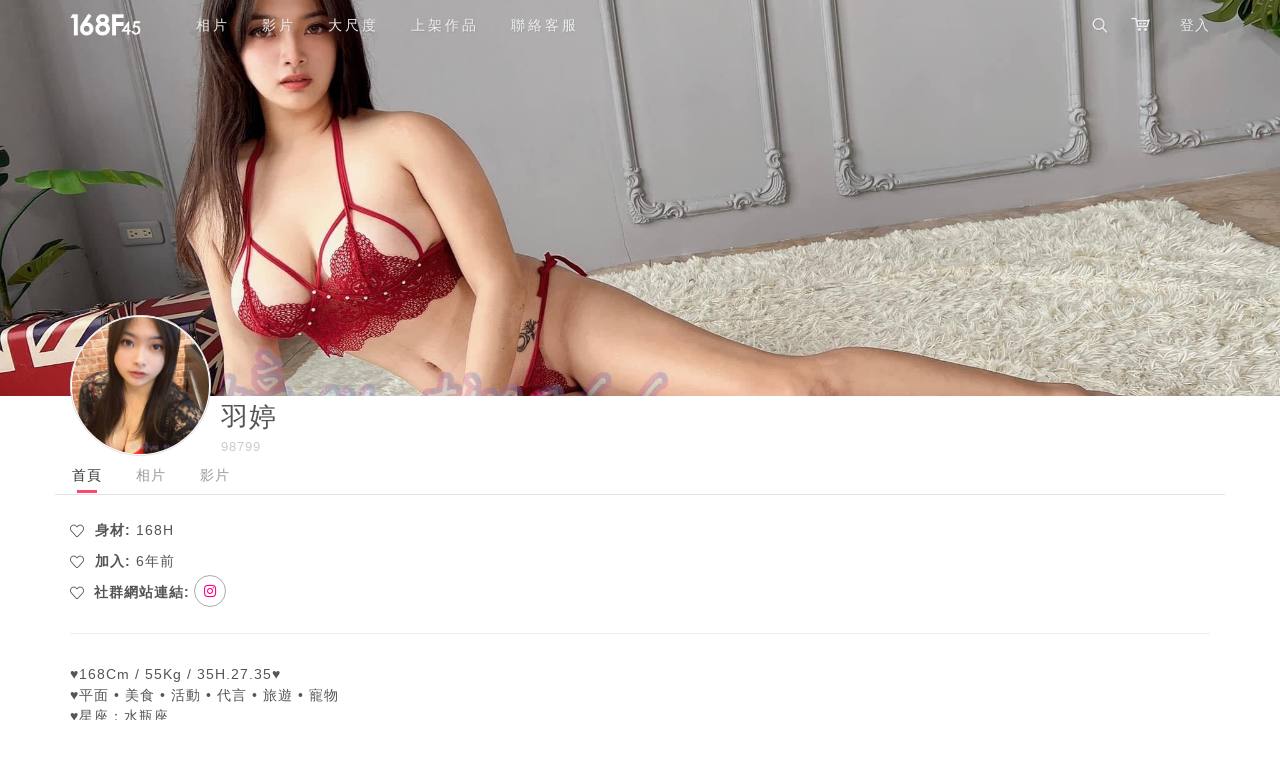

--- FILE ---
content_type: text/html; charset=UTF-8
request_url: https://168f45.com/a/98799
body_size: 5886
content:
<!DOCTYPE html>
<html dir="ltr" lang="zh-tw">

<head>
	<!-- Global site tag (gtag.js) - Google Analytics -->
<script async src="https://www.googletagmanager.com/gtag/js?id=UA-66179783-4"></script>
<script>
  window.dataLayer = window.dataLayer || [];
  function gtag(){dataLayer.push(arguments);}
  gtag('js', new Date());

  gtag('config', 'UA-66179783-4');
</script>
<!-- End Google Analytics -->


<!-- Google AdSense -->
<script async src="https://pagead2.googlesyndication.com/pagead/js/adsbygoogle.js"></script>
<script>
  (adsbygoogle = window.adsbygoogle || []).push({
    google_ad_client: "ca-pub-8874068214153055",
    enable_page_level_ads: true
  });
</script>
<!-- End Google AdSense -->	
			
	<meta property="fb:app_id" content="798750080505263" />
	<meta property="og:url"           content="https://168f45.com/a/98799" />
  	<meta property="og:type"          content="website" />
  	<meta property="og:title"         content="羽婷" />
  	<meta property="og:description"   content="♥168Cm / 55Kg / 35H.27.35♥
♥平面 • 美食 • 活動 • 代言 • 旅遊 • 寵物
♥星座：水瓶座
♥工作請私訊IG唷♥" />
  	<meta property="og:image"         content="https://168f45.sgp1.cdn.digitaloceanspaces.com/user/230709/98799_cover_64aa646a09581.jpeg" />
  	<meta property="og:image:secure_url" content="https://168f45.sgp1.cdn.digitaloceanspaces.com/user/230709/98799_cover_64aa646a09581.jpeg" />	
		<meta http-equiv="content-type" content="text/html; charset=utf-8" />
	
	
	<meta name="description" content="168F45線上寫真 是讓模特兒、網美、直播主、藝人上傳照片、影片作品給粉絲支持購買。作品包含寫真書、私密照片或影片、舞蹈表演、歌唱表演、影音日記等任何粉絲有興趣的影像視頻。">
	
	
	<!-- CSRF Token -->
  	<meta name="csrf-token" content="lp4rpYrCxHfPwdoakfRK8vUdxk7SE44Km59HoCzD">
  	
  	<link rel="shortcut icon" href="/168f_favicon.png?v8.0.2.30">
	<!-- Document Title
	============================================= -->
	<title>羽婷@168F45線上寫真</title>

	<!-- Stylesheets
	============================================= -->
	<!-- 共用的Styles -->
	<link href="https://fonts.googleapis.com/css?family=Lato:300,400,400i,700|Raleway:300,400,500,600,700|Crete+Round:400i" rel="stylesheet" type="text/css" />
	
	<link rel="stylesheet" href="https://168f45.com/css/bootstrap.css?v1.1.2.53">
	<link rel="stylesheet" href="https://168f45.com/style.css?v1.1.2.53">
	<link rel="stylesheet" href="https://168f45.com/css/swiper.css?v1.1.2.53">
	<link rel="stylesheet" href="https://168f45.com/css/dark.css?v1.1.2.53">
	<link rel="stylesheet" href="https://168f45.com/css/font-icons.css?v1.1.2.53">
	<link rel="stylesheet" href="https://168f45.com/css/animate.css?v1.1.2.53">
	<link rel="stylesheet" href="https://168f45.com/css/magnific-popup.css?v1.1.2.53">
	<link rel="stylesheet" href="https://168f45.com/css/responsive.css?v1.1.2.53">
	<link rel="stylesheet" href="https://168f45.com/css/custom.css?v1.1.2.53">
	<link rel="stylesheet" href="https://168f45.com/css/colors.css?v1.1.2.53">
	<link rel="stylesheet" href="https://168f45.com/css/fonts.css?v1.1.2.53">
	
	<meta name="viewport" content="width=device-width, initial-scale=1" />
	
	
	<!-- PWA
	============================================= -->
	<link rel="manifest" href="/manifest.json?v1.1.2.53">
	<link rel="pwa-setup" href="/manifest.json?v1.1.2.53">
	<link rel="apple-touch-icon" sizes="192x192" href="/images/pwa_icon_ios.2.png">
	<link rel="mask-icon" sizes="any" href="/images/pwa_icon_svg.2.svg" color="#81d8d0">
	<link rel="alternate" hreflang="x-default" href="https://168f45.com" />
	<!-- <link rel="shortcut icon" href="/images/168f_square.ico" type="image/x-icon"> -->
	<meta name="apple-mobile-web-app-capable" content="yes">
	<meta name="apple-mobile-web-app-title" content="168F45">
	<meta name="apple-mobile-web-app-status-bar-style" content="black" />
	<meta name="mobile-web-app-capable" content="yes">
	<meta name="theme-color" content="#ffffff" />
	
	
	 		<!-- <script type="text/javascript">
    		if( (/iphone|ipod|ipad/gi).test(navigator.platform) && (/Safari/i).test(navigator.appVersion) ){
    			// 如果還不曾加入，顯示加入主畫面
    		}
  		</script> -->
 		
 	
 	<!-- Scripts -->
 	<script>
  		window.Laravel = {"csrfToken":"lp4rpYrCxHfPwdoakfRK8vUdxk7SE44Km59HoCzD"}  	</script>	
	<!-- 不是共用的Styles -->
 	
	
	<style> 
	.profile-index {
		margin: 15px 15px 0px;
	}
	.profile-index .iconlist li { margin: 10px 0; }
	.profile-index .line { margin: 30px 0; }
	
	.profile-index h4 { margin: 0 5px 10px 0px !important; }
	@media (max-width: 991.98px) {
		.profile-index .line { margin: 10px 0; }
	}
</style>
 	
</head>

<body class="stretched sticky-responsive-menu nick-body-transparent" data-speed-in="1500" data-speed-out="800">

	<!-- Document Wrapper
	============================================= -->
	<div id="wrapper" class="clearfix">	
					<!-- Header
		============================================= -->
		<header id="header" class="sticky-header dark" data-sticky-class="" >
			
			<div id="header-wrap">

				<div class="container clearfix">

					<div id="primary-menu-trigger">
						<i class="icon-line-ellipsis" style="font-size: 16px;"></i>
					</div>

					<!-- Logo
					============================================= -->
					<div id="logo">
						<!--<a href="https://168f45.com" class="standard-logo" data-dark-logo="/images/logo-dark.png"><img src="/images/logo.png" alt="168F45線上寫真 Logo"></a> -->
						<!--<a href="https://168f45.com" class="retina-logo" data-dark-logo="/images/logo-dark@2x.png"><img src="/images/logo@2x.png" alt="168F45線上寫真 Logo"></a> -->
						<a href="https://168f45.com" class="standard-logo" data-dark-logo="/images/logo_dark_168f_2.png?v8.0.2.30">
							<img src="/images/168f_logo_rb.png?v8.0.2.30" alt="168F45線上寫真 Logo">
						</a>
						<a href="https://168f45.com" class="retina-logo" data-dark-logo="/images/logo_dark_168f_2.png?v8.0.2.30">
							<img src="/images/168f_logo_rb.png?v8.0.2.30" alt="168F45線上寫真 Logo">
						</a>
					</div><!-- #logo end -->
					
					<!-- Authentication Links -->
					
					<div id="top-account" class="dropdown header_not_login_btn">
												<!-- <a class="dropdown-item tleft" href="https://168f45.com/login"><i class="icon-user"> 登入</i></a> -->
						<a class="" href="https://168f45.com/login">登入</a>
						
						
						
											</div>
					
					<!-- Top Cart
						============================================= -->
						<div id="top-cart">
						
													<a href="#loginModal" data-lightbox="inline" data-opacity="0.1"><i class="icon-cart"></i></a>
												</div><!-- #top-cart end -->					
					<!-- Top Search
					============================================= -->
						<div id="top-search">
							<a href="#" id="top-search-trigger"><i class="icon-line-search"></i><i class="icon-line-cross"></i></a>
							<form action="https://168f45.com/search" method="get">
								<input type="text" name="keyword" class="form-control" value="" 
								onfocus="var val=this.value; this.value=''; this.value= val;" placeholder="搜尋......">
							</form>
						</div><!-- #top-search end -->
						
											
					<!-- Primary Navigation
					============================================= -->
					<nav id="primary-menu">
						<ul class="">
							<li class=""><a href="https://168f45.com/photos"><div>相片</div></a></li>
<li class=""><a href="https://168f45.com/videos"><div>影片</div></a></li>
<li class=""><a href="https://168f45.com/erotic"><div>大尺度</div></a></li>
<li class=""><a href="#"><div>上架作品</div></a>
	<ul>
		<li><a href="https://168f45.com/partner/intro/ebook"><div>相片</div></a></li>
		<li><a href="https://168f45.com/partner/intro/video"><div>影片</div></a></li>
	</ul>
</li>
<li class=""><a href="https://168f45.com/contact"><div>聯絡客服</div></a></li>						</ul>
						<ul class="mobile-primary-menu" style="overflow: hidden;">
							<li class=""><a href="https://168f45.com/photos"><div>相片</div></a></li>
<li class=""><a href="https://168f45.com/videos"><div>影片</div></a></li>
<li class=""><a href="https://168f45.com/erotic"><div>大尺度</div></a></li>
<li class=""><a href="#"><div>上架作品</div></a>
	<ul>
		<li><a href="https://168f45.com/partner/intro/ebook"><div>相片</div></a></li>
		<li><a href="https://168f45.com/partner/intro/video"><div>影片</div></a></li>
	</ul>
</li>
<li class=""><a href="https://168f45.com/contact"><div>聯絡客服</div></a></li>							
														<div class="primary-menu-separator"></div>
							<li class="mega-menu"><a href="https://168f45.com/login"><div>登入</div></a></li>
							<li class="mega-menu"><a href="https://168f45.com/register"><div>加入會員</div></a></li>
													</ul>
						

						

					</nav><!-- #primary-menu end -->

				</div>

			</div>

		</header><!-- #header end -->				
		
					<!-- Content
			============================================= -->
					
		<section id="slider" class="slider-element slider-parallax" 
			style="background: url('https://168f45.sgp1.cdn.digitaloceanspaces.com/user/230709/98799_cover_64aa646a09581.jpeg') no-repeat; background-size: cover; background-position: center;" 
			data-height-xl="396" data-height-lg="336" data-height-md="273" data-height-sm="207" data-height-xs="180">
			
			
			<a id="a-cover-original" href="https://168f45.sgp1.digitaloceanspaces.com/user/230709/original_98799_cover_64aa646a09581.jpeg" data-lightbox="image" data-opacity="1"><div style="width: 100%;height: 100%;"></div></a>
			
			<!-- <div class=" row">
				<div class="">
					<img src="https://168f45.sgp1.cdn.digitaloceanspaces.com/user/230617/98799_avatar_648dbc4de52e7.jpeg" class="img-circle img-thumbnail img-square-height" data-height-xl="141" data-height-lg="141" data-height-md="120" data-height-sm="102" data-height-xs="84">	
				</div>
				<div class="wrap-align-bottom">
					<div>
					<div class="text-overlay-title">
						<h2>羽婷</h2>
					</div>
					<div class="text-overlay-meta">
						<span>98799</span>
					</div>
					</div>
				</div>
			</div> -->
		</section>
		
		
		<section id="content" class="overflow-visible-sign no-padding-width-sign" style="margin-bottom: 0px;">
			<div class="content-wrap">
				<div class="container clearfix">
					<div class="row profile-user-info clearfix">
						<a id="a-avatar-original" href="https://168f45.sgp1.cdn.digitaloceanspaces.com/user/230617/98799_avatar_648dbc4de52e7.jpeg" data-lightbox="image" data-opacity="1">
							<img id="avatar_show_url" src="https://168f45.sgp1.cdn.digitaloceanspaces.com/user/230617/98799_avatar_648dbc4de52e7_q.jpeg" class="img-circle img-thumbnail img-square-height" data-height-xl="141" data-height-lg="141" 
										data-height-md="84" data-height-sm="84" data-height-xs="84">	
						</a>
						<div class="wrap-align-bottom">
							<div>
								<div class="text-overlay-title profile-user-name">羽婷</div>
								<div class="text-overlay-meta"><span>98799</span></div>
							</div>
						</div>
					
							
					</div><!-- .row[個人簡單資訊] end -->
					
					
					<div class="row clearfix">
						<ul class="nav nav-tabs bold">
							<li class="nav-item">
								<a class="nav-link active" href="https://168f45.com/a/98799/index?anchor=content"><span>首頁</span></a>
							</li>
							<li class="nav-item">
								<a class="nav-link " href="https://168f45.com/a/98799/image?anchor=content"><span>相片</span></a>
							</li>
							<li class="nav-item">
								<a class="nav-link " href="https://168f45.com/a/98799/video?anchor=content"><span>影片</span></a>
							</li>
							
							
													</ul>

						<div class="topmargin-sm profile" style="width: 100%;">
						
		
	<div class="profile-index">
		
		<ul class="iconlist mb-1">
						
			            <li><i class="icon-line2-heart"></i> <b>身材:</b> 168H</li>
            					<li><i class="icon-line2-heart"></i> <b>加入:</b> 6年前</li>
		</ul>

			
				<div class="clear"></div>
		<div class="pl-4" style="position: relative;">
			<i class="icon-line2-heart" style="position: absolute;left: 0;text-align: center;top: 1px;width: 14px;"></i>
			<b>社群網站連結:</b>
			
			
			<div id="s-icons" class="widget pl-4 clearfix" style="position: absolute;top:-57px;left:100px;">
				
					
												<a href="https://www.instagram.com/yu_ting66" class="social-icon si-rounded si-small si-flickr si-text-color" target="_blank" data-toggle="tooltip" data-placement="top" title="Instagram">
					<i class="icon-instagram"></i><i class="icon-instagram"></i>
				</a>
															</div>
		</div>
				
				
				<div class="clear"></div>
		<div class="line"></div>
		<div class="bottommargin-sm" style="white-space: pre-line">♥168Cm / 55Kg / 35H.27.35♥
♥平面 • 美食 • 活動 • 代言 • 旅遊 • 寵物
♥星座：水瓶座
♥工作請私訊IG唷♥</div>
					
		<div class="clear"></div><div class="line"></div>
		<div style="position: relative;">
							
								<a class="button button-3d button-mini button-rounded button-white button-light text-main-color" style="position: absolute;right: 0;top:-7px;" href="#loginModal" data-lightbox="inline" data-opacity="0.1">
					購買全部作品<i class="icon-cart"></i>
				</a>
						<h4>最新作品</h4>
		</div>
	</div>
	
	
	<div class="infinite-scroll goods-thumbs grid-5 goods-info" style="width: 100%">
    							
    							        							        								        									<a href="https://168f45.com/s/68388" target="_blank">
										            								<img class="imgs-square" src="https://168f45.sgp1.cdn.digitaloceanspaces.com/230711/223/pics/223_0_98799_64ad1a364e572_m.jpeg" style="max-width: 300px"/>
            								<div class="bg-top div-gradient-top"></div>
            								<div class="bg-bottom div-gradient"></div>
            								            								            								<div class="info-basic info-t-r">15 P</div>
            								
            								<div class="info-basic info-bottom">比基尼👙合輯｜內🈶️乳牛版</div>
            								<div class="info-basic info-adult"></div>
            								
            								
            								
            								
            								            								<div class="info-basic info-d-r"><i class="icon-line-eye mr-1"></i>7,656</div>
            								<div class="info-basic info-d-l text-main-color">
            									            									<del class="mr-1 text-white">$999</del>$300
            									            								</div>
            								            								
            								
            								
            							</a>
            							
            							
            							
        								        								
        							        								        									<a href="https://168f45.com/s/66166" target="_blank">
										            								<img class="imgs-square" src="https://168f45.sgp1.cdn.digitaloceanspaces.com/200716/17/pics/17_0_98799_5f0fc88fd78bb_m.jpg" style="max-width: 300px"/>
            								<div class="bg-top div-gradient-top"></div>
            								<div class="bg-bottom div-gradient"></div>
            								            								            								<div class="info-basic info-t-r">5 P</div>
            								
            								<div class="info-basic info-bottom">性感寫真</div>
            								<div class="info-basic info-adult"></div>
            								
            								
            								
            								
            								            								<div class="info-basic info-d-r"><i class="icon-line-eye mr-1"></i>8,522</div>
            								<div class="info-basic info-d-l text-main-color">
            									            									<del class="mr-1 text-white">$200</del>$150
            									            								</div>
            								            								
            								
            								
            							</a>
            							
            							
            							
        								        								
        							    							
    							
    							
    							<div class="center" style="">
        							
        							            							<a href="javascript:void(0)" class="text-muted" style="width: 100%;padding: 30px 0;cursor: default;font-size: 16px;">
            								&nbsp;
            							</a>
        							    							</div>
							</div>
													
				
						</div><!-- .topmargin-sm[次導覽列：頁面主內容] end -->
					</div><!-- .row[次導覽列] end -->
					
				</div><!-- .container end -->
			</div><!-- .content-wrap end -->
		</section><!-- #content end -->
		
			<!-- #content end -->
				
		
		
		
					<style>
	button.mfp-close {
		display:none !important;
	}
</style>


					<div data-target="#loginModal"></div>
					<!-- Modal -->
					<div class="modal1 mfp-hide" id="loginModal">
						<div class="block divcenter" style="background-color: #FFF; max-width: 390px;">
							<div class="center" style="padding: 40px;">
								<h5 class="center login-h">快速登入</h5>
								<div class="clearfix center" >
	<a href="https://168f45.com/oauth/provider/facebook" class="" title="使用Facebook登入">
		<img style="max-height:56px;" src="/images/flogo_RGB_HEX-144.png" alt="使用Facebook登入">
	</a>
	<span class="rightmargin-lg"></span>
	<a href="https://168f45.com/oauth/provider/google" class="" title="使用Google登入" >
		<img style="max-height:56px;" src="/images/google-favicon-vector.png?v=1" alt="使用Google登入">
	</a>
</div>								<div class="fancy-title title-border title-center topmargin-sm"><h5 class="login-h">或</h5></div>
								<div class="col_full topmargin-30">
									<a href="https://168f45.com/login" class="button button-3d button-white button-light nomargin btn-block" ><i class="icon-envelope-alt"></i>E-Mail 登入</a>
								</div>
							
							</div>
							<div class="section center nomargin" style="padding: 40px;background-color: #FFF;">
							
								<a href="#" class="button button-3d button-pink" onClick="$.magnificPopup.close();return false;"><i class="icon-remove-sign"></i>取消登入</a>
								
								
								<a href="https://168f45.com/register" class="button button-3d button-aqua" ><i class="icon-circle-arrow-right"></i>加入會員</a>
								
							</div>
						</div>
					</div>				
		<style>
	button.mfp-close {
		display:none !important;
	}
</style>
					
					
					
					<a id="adultLinkModalClickA" href="#adultLinkModal" data-lightbox="inline" data-opacity="0.3" style="display:none">&nbsp;</a>
					
					<div data-target="#adultLinkModal"></div>
					<!-- Modal -->
					<div class="modal1 mfp-hide" id="adultLinkModal">
						<div class="block divcenter" style="background-color: #FFF; max-width: 500px;">
							<div class="center" style="padding: 40px;">
								<h3>成人商品</h3>
								<p class="nobottommargin">含有限制級內容，<span class="text-main-color">未滿18歲</span>請您自行離開。</p>
							
							</div>
							<div class="section center nomargin" style="padding: 40px;background-color: #FFF;">
							
								<a href="#" class="button button-3d button-pink" onClick="$.magnificPopup.close();return false;"><i class="icon-remove-sign"></i>未滿18歲</a>
								
								
								<a href="https://168f45.com/register" class="button button-3d button-aqua confirm" onClick="$.magnificPopup.close();"><i class="icon-circle-arrow-right"></i>已滿18歲</a>
								
							</div>
						</div>
					</div>




		
					<!-- Footer
		============================================= -->
		<footer id="footer" class="">
			<!-- Copyrights
			============================================= -->
			<div id="copyrights">

				<div class="container clearfix">
					
                    <div class="col_one_third nobottommargin">
						<div class="copyrights-menu copyright-links clearfix">
							<a href="https://168f45.com">首頁</a>/<a href="https://168f45.com/terms/service">服務條款</a>/
							<a href="https://168f45.com/terms/privacy">隱私權政策</a>/<a href="https://168f45.com/contact">聯絡我們</a>
						</div>
					</div>
					<div class="col_one_third nobottommargin center">
						
					</div>
                    <div class="col_one_third col_last tright">
                    	168F45 &copy; 2026
                    </div>

				</div>

			</div><!-- #copyrights end -->

		</footer><!-- #footer end -->				
		
	</div><!-- #wrapper end -->

	<!-- Go To Top
	============================================= -->
	<div id="gotoTop" class="icon-angle-up" data-mobile="false"></div>

	<!-- 共用的Scripts -->
	<!-- External JavaScripts
	============================================= -->
	<script src="https://168f45.com/js/jquery.js?v1.1.2.53"></script>
	<script src="https://168f45.com/js/plugins.js?v1.1.2.53"></script>

	<!-- Footer Scripts
	============================================= -->
	<script src="https://168f45.com/js/functions.js?v1.1.2.53"></script>
	<script src="https://168f45.com/js/copy-to-clipboard-on-mobile.js?v1.1.2.53"></script>
	<script src="https://168f45.com/js/common.js?v1.1.2.53"></script>
	<script src="https://168f45.com/js/common-cart.js?v1.1.2.53"></script>
	
	
		
	<!-- 不是共用的Scripts -->
	<script src="https://168f45.com/js/jquery.jscroll.min.js?v1.1.2.53"></script>
<script>
//--go to anchor--------------------------------------------
$(document).ready(function() {
	let searchParams = new URLSearchParams(window.location.search);
	if(searchParams.has('anchor')){
		let anchor_val = searchParams.get('anchor');
		if($('#'+anchor_val).children().length >0){
			$("html, body").animate({ scrollTop: $('#'+anchor_val).offset().top });
		}
	}
});
</script>

	
	<script src="https://168f45.com/js/jscroll-product-list.js?v1.1.2.53"></script>

<script>
$(document).ready(function() {
	reSizeImg( $(document) );
});
</script>

<script defer src="https://static.cloudflareinsights.com/beacon.min.js/vcd15cbe7772f49c399c6a5babf22c1241717689176015" integrity="sha512-ZpsOmlRQV6y907TI0dKBHq9Md29nnaEIPlkf84rnaERnq6zvWvPUqr2ft8M1aS28oN72PdrCzSjY4U6VaAw1EQ==" data-cf-beacon='{"version":"2024.11.0","token":"03446bdf79f64c3ea5b6dc66f6a308e2","r":1,"server_timing":{"name":{"cfCacheStatus":true,"cfEdge":true,"cfExtPri":true,"cfL4":true,"cfOrigin":true,"cfSpeedBrain":true},"location_startswith":null}}' crossorigin="anonymous"></script>
</body>
</html>

--- FILE ---
content_type: text/html; charset=utf-8
request_url: https://www.google.com/recaptcha/api2/aframe
body_size: 266
content:
<!DOCTYPE HTML><html><head><meta http-equiv="content-type" content="text/html; charset=UTF-8"></head><body><script nonce="TfeBy6XtEkuoI28KnzHFtQ">/** Anti-fraud and anti-abuse applications only. See google.com/recaptcha */ try{var clients={'sodar':'https://pagead2.googlesyndication.com/pagead/sodar?'};window.addEventListener("message",function(a){try{if(a.source===window.parent){var b=JSON.parse(a.data);var c=clients[b['id']];if(c){var d=document.createElement('img');d.src=c+b['params']+'&rc='+(localStorage.getItem("rc::a")?sessionStorage.getItem("rc::b"):"");window.document.body.appendChild(d);sessionStorage.setItem("rc::e",parseInt(sessionStorage.getItem("rc::e")||0)+1);localStorage.setItem("rc::h",'1769354834517');}}}catch(b){}});window.parent.postMessage("_grecaptcha_ready", "*");}catch(b){}</script></body></html>

--- FILE ---
content_type: text/css
request_url: https://168f45.com/css/custom.css?v1.1.2.53
body_size: 4624
content:
/* ----------------------------------------------------------------
	Custom CSS

	Add all your Custom Styled CSS here for New Styles or
	Overwriting Default Theme Styles for Better Handling Updates
-----------------------------------------------------------------*/
body { letter-spacing: 1px; }

body:not(.nick-body-transparent) #content .content-wrap { min-height: calc(100vh - 150px); }
#content .content-wrap-login { min-height: 100vh !important; }
.full-screen.partner-intro { min-height: calc(100vh - 100px) !important; }

.pagination { justify-content: center; }

.imgs-square {
    max-width: 50px;
    width: 50px;
    height: 50px;
    overflow: hidden;
    object-fit: cover;
}

.text-overflow-ellipsis {
    overflow:hidden;
    white-space: nowrap;
    text-overflow: ellipsis;
    display: block;
}

.dropdown-item.active, .dropdown-item:active {
   background-color: #81d8d0;
}

#content .content-wrap { min-height: 360px; }

.label-align-right{
    display: inline-block; 
    text-align: right; 
    float: right;
}

.tabs.tabs-bb ul.tab-nav li.ui-tabs-active a {
    border-bottom: 0;
}
.tabs.tabs-bb ul.tab-nav li.ui-tabs-active a > span {
    position: relative;margin-bottom: 10px;
}
.tabs.tabs-bb ul.tab-nav li.ui-tabs-active a > span:after {
    content: '';
    position: absolute;
    width: 20px;
    left: calc(50% - 10px);
    bottom: -10px;
    border-bottom: 3px solid #81d8d0;
}
ul.tab-nav:not(.tab-nav-lg) {margin: 0 -15px; }
.tab-container { padding: 11px 0 0; }
ul.tab-nav:not(.tab-nav-lg) li a {
    color: #999;
    font-weight: 400;
    font-size: 14px;
}
.tabs.tabs-bb ul.tab-nav li.ui-tabs-active a { color: #333; }

.video-upload-sign .product-image video {
    display: block;
    width: 100%;
}
.video-upload-sign .product-desc,
.video-upload-sign .product-image,
.video-upload-sign .product-btn {
    background-color: #f9f9f9;
}
.video-upload-sign .product-desc { border-top: 1px solid #eee; }
.video-upload-sign.height-limit .product-image video { max-height: 200px; }
.video-upload-sign.height-limit .product-image { min-height: 200px; }


body.stretched .container-fullwidth { padding: 0 15px ; }
.button.button-full { width: 100% !important; }

/* 文字顯示長度：如購物車商品名稱，電腦版可以顯示全部，手機版顯示部分。 */
.substr-name-ellipsis {
    width: 100%;
    white-space: nowrap;
    text-overflow: ellipsis;
    overflow: hidden;
}

/* -------------------------------
#基本商品排序方式
----------------------------------*/
.goods-thumbs { position: relative; }
.goods-thumbs a {
    float: left;
    width: 20%;/* 預設一行顯示5個 */
    max-width: 100% !important;
    overflow: hidden;
    padding: 0 10px 10px 0;
}
.goods-thumbs.single a { width: 100%; }
/*
.goods-thumbs.grid-2 a { width: 50%; }
.goods-thumbs.grid-3 a { width: 33.30%; }
.goods-thumbs.grid-4 a { width: 25%; }
.goods-thumbs.grid-5 a { width: 20%; }
.goods-thumbs.grid-6 a { width: 16.60%; }
.goods-thumbs.grid-9 a { width: 11.10%; }
*/
.goods-thumbs.grid-6 a { width: 16.60%; }/* 滿版才一行顯示6個(參考個人頁) */
.masonry-thumbs.grid-9 a,
.goods-thumbs.grid-9 a { width: 11.10%; }
.goods-thumbs a,
.goods-thumbs img.imgs-square {
    height: auto !important;
}
.goods-thumbs img.imgs-square {
    width: 100%;
    border-radius: 0 !important;
}
.goods-thumbs img.imgs-square:hover {
    opacity: 0.8;
}
.goods-thumbs .overlay { padding: 0 1px 1px 0; }







/* -------------------------------
#logo
----------------------------------*/
#header.transparent-header,
#header.transparent-header #header-wrap,
#header.transparent-header #logo img,
#header.sticky-header:not(.static-sticky),
#header.sticky-header:not(.static-sticky) #header-wrap,
#header.sticky-header:not(.static-sticky):not(.sticky-style-2):not(.sticky-style-3) #logo img { height: 50px; }

/* -------------------------------
#top-search,#top-cart,#top-account,#top-back
----------------------------------*/
#header.transparent-header #top-search,
#header.transparent-header #top-cart,
#header.transparent-header #top-back,
#header.sticky-header:not(.static-sticky) #top-search,
#header.sticky-header:not(.static-sticky) #top-cart,
#header.sticky-header:not(.static-sticky) #top-back,
#header.sticky-header:not(.static-sticky) #top-account {height: 10px;  }

#header.transparent-header #top-account {
	height: 10px;
	margin-top: 15px !important;
}
#header.transparent-header #top-search > form {
	height: 50px !important;
}

#header.transparent-header #top-search > a,
#header.transparent-header #top-back > a,
#header.transparent-header #top-cart > a,
#header.sticky-header:not(.static-sticky) #top-search > a,
#header.sticky-header:not(.static-sticky) #top-back > a,
#header.sticky-header:not(.static-sticky) #top-cart > a {
    font-size: 16px;
    margin-top: -5px !important;
}
#header.sticky-header:not(.static-sticky) #top-account > a {
    font-size: 14px;
}
#top-account > ul { margin-top: 14px !important; }

#header.transparent-header #top-search,
#header.transparent-header #top-cart,
#header.transparent-header #top-back,
#header.transparent-header #side-panel-trigger,
#header.sticky-header:not(.static-sticky) #top-search,
#header.sticky-header:not(.static-sticky) #top-cart,
#header.sticky-header:not(.static-sticky) #top-back,
#header.sticky-header:not(.static-sticky) #side-panel-trigger {
    margin-top: 20px !important;
    margin-bottom: 10px !important;
}
    
body.top-search-open #top-search a i.icon-line-search,
#top-search a i.icon-line-cross { opacity: 0; }

#top-search a i { left: -25px; }
#top-cart { right: 15px; }
#top-back { right: 38px; }


.notifications-sign {
	position: absolute;
    right: -6px;
    top: -8px;
    
    background: #ff466e;
    border: 1px solid rgba(0, 0, 0, .1);
    border-radius: 50%;
    box-sizing: border-box;
    height: 10px;
    margin: 2px 1px 0 0;
    width: 10px;
}
.hide_elem {
    clip: rect(1px, 1px, 1px, 1px);
    height: 1px;
    overflow: hidden;
    position: absolute;
    white-space: nowrap;
    width: 1px;
}
.notification-count {
	position: absolute;top:6px;left:110px;
}


.adult-certification-parent {
    position: relative;
}
.adult-certification-sign {
    position: absolute;right: -6px;top: 11px;
}
.adult-certification-sign-mobile {
    position: absolute;right: -9px;top: 10px;
}
.adult-certification-sign i, .adult-certification-sign-mobile i {
	color: #1877f2;
    font-size: 12px !important;
}
.adult-certification-radius {
    position: absolute;
    font-size: 8px;
    width: 10px;
    height: 10px;
    line-height: 10px;
    text-align: center;
    background-color: #fff;
    border-radius: 50%;
}


/* -------------------------------
#top-cart .top-cart-content (購物車清單)
----------------------------------*/
#header.transparent-header #top-cart .top-cart-content,
#header.sticky-header:not(.static-sticky) #top-cart .top-cart-content { top: 30px; }

.top-cart-item-desc a.remove {
    display: block;
    position: absolute;
    font-size: 14px !important;
    right: 0;
    bottom: 0;
    color: #444;
}
.dark .top-cart-item-desc a.remove {
    color: #888;
}

/* -------------------------------
#primary-menu (主選單)
----------------------------------*/
#header.transparent-header #primary-menu ul li > a,
#header.sticky-header:not(.static-sticky) #primary-menu ul li > a,
#header.sticky-header:not(.static-sticky) #primary-menu ul ul li > a {
	line-height: 12px;
	padding-top: 19px;
    padding-bottom: 19px;
    letter-spacing: 3px;
}
.primary-menu-open #header.transparent-header #primary-menu ul li > a,
.primary-menu-open #header.sticky-header:not(.static-sticky) #primary-menu ul li > a,
.primary-menu-open #header.sticky-header:not(.static-sticky) #primary-menu ul ul li > a {
	line-height: 14px;
}
#primary-menu ul > li [class^="icon-"]:first-child, #primary-menu ul > li [class*=" icon-"]:first-child {
    text-align: center;
    top: 1px;
}

.primary-menu-open #top-cart,
.primary-menu-open #top-back,
.primary-menu-open #top-search { display:none; }

#primary-menu ul li > a span {
    display: inline;
}

/* -------------------------------
#其他
----------------------------------*/
#header {border-bottom: 0;}
.primary-menu-open #header.sticky-header:not(.responsive-sticky-header) #header-wrap:not(.not-dark) { padding-bottom: 20px; }

.col_full, .col_half, .col_one_third, .col_two_third, .col_three_fourth, .col_one_fourth, 
.col_one_fifth, .col_two_fifth, .col_three_fifth, .col_four_fifth, .col_one_sixth, .col_five_sixth {
    margin-bottom: 10px;
}


.fancy-title {
    margin-bottom: 20px;
}

.topmargin-ssm { margin-top: 10px !important; }
.topmargin-sm { margin-top: 20px !important; }
.topmargin-30 { margin-top: 30px !important; }
.topmargin-40 { margin-top: 40px !important; }

.img-thumbnail {
    padding: 0.09rem;
}

.terms_div li {
	list-style-type: decimal; /*阿拉伯數字*/
	margin-left: 18px;
}

#footer { border-top:0; }

/* -------------------------------
#新增
----------------------------------*/
.profile-avatar-position {
    position: absolute;
    z-index: 20;
    color: #FFF;
    font-size: 1.375rem;
    font-weight: 300;
    text-shadow: 1px 1px 1px rgba(0,0,0,0.15);
    top: auto;
    bottom: 10px;
    left: 15px;
}

.wrap-align-bottom {
  margin-left: 10px;
  display: flex;
}
.wrap-align-bottom > div {
  align-self: flex-end;
}

.header_not_login_btn {}

.primary-menu-separator {
    width: 27px;
    height: 0;
    margin: 13px 0;
    overflow: hidden;
    border-top: 2px solid #cc3333;
}

.bottommargin-xs {
	margin-bottom: 15px !important;
}

.add-to-home-android i {
    width: 40px;
    text-align: center;
    position: absolute;
    top: -18px;
    right: 15px;
    font-size: 32px;
    margin-left: -20px;
    color: #fff;
    display: block;
}

.add-to-home-ios i {
    width: 40px;
    text-align: center;
    position: absolute;
    font-size: 32px;
    left: 50%;
    bottom: -18px!important;
    margin-left: -21px;
    transform: rotate(180deg);
    color: #fff;
    display: block;
}
/* -------------------------------
#新增透明版型
----------------------------------*/
.nick-body-transparent #header.dark.sticky-header #header-wrap:not(.not-dark) { background-color: transparent; }


.top-search-open #header.dark.sticky-header #header-wrap:not(.not-dark),
.nick-body-transparent #header.dark.sticky-header #header-wrap.dark-bg-color-sign { background-color: rgba(51,51,51,0.3); }
.primary-menu-open #header.dark.sticky-header #header-wrap:not(.not-dark) { background-color: rgba(51,51,51,0.98); }

.primary-menu-open #primary-menu .divider { overflow: visible;margin: 15px 0 5px 0; }
.primary-menu-open #primary-menu .divider.divider-center:before {
    margin-left: -25px;
}
.primary-menu-open #primary-menu .divider.divider-center:after {
    margin-left: 25px;
}

.dark .dropdown-menu,
.dark .fancy-title h1, .dark .fancy-title h2, .dark .fancy-title h3, .dark .fancy-title h4, .dark .fancy-title h5, .dark .fancy-title h6{ background-color: #333; }

.nick-body-transparent #slider { margin-top: -50px; }
#header.sticky-header #header-wrap { box-shadow: 0 0 0 rgba(0,0,0,0.1); }

/* -------------------------------
#個人頁
----------------------------------*/
#content.overflow-visible-sign { overflow: visible; }
#content.overflow-visible-sign .content-wrap { top: -81px;padding-top: 0px; }
.profile-user-name { font-size: 27px; }
.profile-user-info { margin-left: 0; }
.profile-user-bg-edit { position: absolute;top: 18px;right: 0px; }
.profile-user-avatar-edit { position: absolute;top: -30px;left: 60px; }
.profile-user-avatar-edit > i,
.profile-user-bg-edit > i { 
	width: 38px !important;height: 38px !important;line-height: 38px !important;font-size: 23px;
	background-color: rgba(0,0,0,0.9);color: rgba(255,255,255,0.9); 
}

.validation-errors-text-absolute {
	position: absolute;
	top: 38px;
	z-index:1;
}

.nav-tabs:not(.myproduct) .nav-link.active, .nav-tabs .nav-item.show .nav-link { border-color: #fff; }
.nav-tabs.myproduct .nav-link.active, .nav-tabs.myproduct { border-color: #f8f9fa;background-color: #f8f9fa; }
.nav-tabs .nav-link.active{ border-bottom: 0 solid #81d8d0; }
.nav-tabs .nav-link:not(.active):hover, .nav-tabs .nav-link:not(.active):focus { border-color: #fff;border-bottom: 0 solid #81d8d0; }
.nav-tabs .nav-link{ color: #999; }
.nav-tabs .nav-link.active{ color: #333; }
.nav-tabs .nav-link.disabled { color: #ddd; }
.nav-link > span { position: relative;margin-bottom: 10px; }
.nav-link.active > span:after {
    content: '';
    position: absolute;
    width: 20px;
    left: calc(50% - 10px);;
    bottom: -10px;
    border-bottom: 3px solid #ff466e;
}
.nav.nav-tabs.bold { width: 100%;border-bottom-width: 1px; }
.topmargin-sm.profile { margin-top: 10px !important; }

.slim {
    border-radius: .75rem;
}

.toggle .togglet, .toggle .toggleta {
	border-top: 1px dotted #DDD;
    font-size: 14px;
    padding: 10px 0 10px 20px;
}
.toggle:first-child .togglet { border-top: none; }
.toggle .togglet i {
    width: 14px;
    font-size: 14px;
    line-height: 44px;
}
.toggle .togglec { padding: 0 20px 15px 20px; }
.toggle { margin: 0 0 0 0; }

/* 手機版表格：出現往右滑提示用 */
.table-slide-right.slider-arrow-right { width: 24px; display:none; z-index: 18; top: calc(50% + 42px); }
.table-slide-right.slider-arrow-right i { margin-left: -3px; }

/* -------------------------------
#賣場mall頁
----------------------------------*/
#content.overflow-visible-sign .content-wrap.mall { top: 10px; }

.div-gradient {
    background: linear-gradient(bottom, rgba(51,51,51,0.3)0%, rgba(51,51,51,0)100%); 
    background: -moz-linear-gradient(bottom, rgba(51,51,51,0.3)0%, rgba(51,51,51,0)100%); 
    background: -webkit-linear-gradient(bottom, rgba(51,51,51,0.3)0%, rgba(51,51,51,0)100%); 
    background: -o-linear-gradient(bottom, rgba(51,51,51,0.3)0%, rgba(51,51,51,0)100%); 
}
.div-gradient-top {
    background: linear-gradient(top, rgba(51,51,51,0.3)0%, rgba(51,51,51,0)100%); 
    background: -moz-linear-gradient(top, rgba(51,51,51,0.3)0%, rgba(51,51,51,0)100%); 
    background: -webkit-linear-gradient(top, rgba(51,51,51,0.3)0%, rgba(51,51,51,0)100%); 
    background: -o-linear-gradient(top, rgba(51,51,51,0.3)0%, rgba(51,51,51,0)100%); 
}
.goods-info a { position: relative; }
.goods-info .bg-top,
.goods-info .bg-bottom {
    position: absolute;
    width: calc(100% - 10px);
    height: 20%;
}
.goods-info .bg-bottom { bottom: 10px; }
.goods-info .bg-top { top: 0px; }
.goods-info .info-basic {
    color: #fff;
    position: absolute;
    border-radius: 3px;
    padding: 2px 8px;
    font-size: 14px;
    font-weight: 400;
    letter-spacing: 1px;
    background-color: rgba(51,51,51,0.2);
    white-space: nowrap;
    text-overflow: ellipsis;
    overflow: hidden;
}
.goods-info .info-t-l { width: calc(100% - 54px);left: 0px; top: 5px;background-color: rgba(51,51,51,0); }
.goods-info .info-t-r { right: 10px; top: 0px; }
.goods-info .info-d-r { right: 10px; bottom: 10px; background-color: rgba(51,51,51,0); }
.goods-info .info-d-l { left: 0px; bottom: 10px; background-color: rgba(51,51,51,0); }
.goods-info .info-bottom { left: 0px; bottom: 30px; background-color: rgba(51,51,51,0); width: calc(100% - 10px); }
.goods-info .info-adult { left: -1px; bottom: 45px; background-color: rgba(51,51,51,0); font-size: 24px; }
.goods-info .info-adult .info-recommend { font-size: 14px; }

/* -------------------------------
#商品展示頁
----------------------------------*/
.owl-carousel .owl-item .info-t-l img { display: inline; }

/* -------------------------------
#標記控制物件用
----------------------------------*/
.nick-body-transparent {}
.dark-bg-color-sign {}
.overflow-visible-sign {}
.no-padding-width-sign {}

/* ---------------------------------------------------------------------
#手機設定
------------------------------------------------------------------------*/
@media (max-width: 1199.98px) {
	
}

@media (min-width: 992px) and (max-width: 1199.98px) {
	.goods-thumbs.grid-6 a,
	.goods-thumbs a { width: 20%; }
	.goods-thumbs.grid-9 a { width: 12.50%; }
}


@media (max-width: 991.98px) {
	.goods-thumbs a { padding: 0 2px 2px 0; }
	.goods-thumbs.grid-6 a,
	.goods-thumbs a { width: 25%; }
	.goods-thumbs.grid-9 a { width: 14.25%; }
	
	ul.tab-nav:not(.tab-nav-lg) { border-bottom: 12px solid #f4f4f4; }
    .tab-container { padding: 0;}
	
	#header.transparent-header #logo,
	#header.sticky-header:not(.static-sticky) #logo {
        height: 10px;
    }
    
    #header.transparent-header #primary-menu-trigger,
    #header.sticky-header:not(.static-sticky) #primary-menu-trigger {
        top: 0px;
    }
    
    #header.transparent-header #primary-menu > ul,
    #header.transparent-header #primary-menu > div > ul,
    #header.sticky-header:not(.static-sticky) #primary-menu > ul,
    #header.sticky-header:not(.static-sticky) #primary-menu > div > ul {
        margin-top: 40px !important;
        margin-bottom: 30px !important;
    }
    
    #header.transparent-header #top-account > a,
    #header.sticky-header:not(.static-sticky) #top-account > a {
        margin-top: -8px !important;
    }
    #header.transparent-header #top-search > a,
    #header.sticky-header:not(.static-sticky) #top-search > a{
        margin-top: 15px !important;
    }
    #top-search form,
    .responsive-sticky-header:not(.static-sticky) #top-search form {
	    height: 100% !important;
    }
    
    body:not(.primary-menu-open) #header.transparent-header-responsive + #slider,
    body:not(.primary-menu-open) #header.transparent-header-responsive + #page-title.page-title-parallax,
    body:not(.primary-menu-open) #slider + #header.transparent-header-responsive,
    body:not(.primary-menu-open) #header.transparent-header-responsive.floating-header + #slider,
    body:not(.primary-menu-open) #header.transparent-header-responsive + #google-map {
        top: -50px;
        margin-bottom: -50px;
    }
    
    body.primary-menu-open {
        position: fixed;
        overflow: hidden !important;
        height: 100% !important;
        width: 100% !important;
    }
    
    
    #header.responsive-sticky-header:not(.sticky-style-2):not(.sticky-style-3):not(.static-sticky) { min-height: 50px; }
    
    #header.sticky-header .container {
        width: 100% !important;
        max-width: 100%;
    }
    
    #primary-menu-trigger { left: 0; }
    #top-account { left: -135px; }
    #top-search a i { left: -25px; }
    #top-cart { right: 30px; }
    #top-back { left: 25px; top: -12px; float: left; }
    .notifications-sign { left: 166px; }
    .notification-count { top:12px;left:93px;}
    
    .responsive-sticky-header #header-wrap {
        border-bottom: 0;
        border-top: 0px solid #81d8d0;
    }
    .primary-menu-open #header-wrap { max-height: 100% ;min-height: 100% !important;overflow-y: scroll; }
    
    .responsive-sticky-header #primary-menu > ul, .responsive-sticky-header #primary-menu > .container > ul {
        max-height: 100%;
        overflow-y: scroll;
        
    }
    
    #primary-menu ul ul li,
    #primary-menu ul li { border-top: 0px solid #EEE; }
    
    
    #copyrights .col_one_third { 
        text-align: center !important;
        white-space:nowrap; 
        margin-bottom: 10px !important;
    }
    
    /* -------------------------------
    #header 固定住
    ----------------------------------*/
    .sticky-responsive-menu #header { min-height: 50px; }
    #header.sticky-header #header-wrap { position: fixed; }
    
    
    /* -------------------------------
    #個人頁
    ----------------------------------*/
    #content.overflow-visible-sign .content-wrap { top: -37px; }
    #content.overflow-visible-sign .profile-user-name { font-size: 18px; }
    .container-fullwidth,
    #content.no-padding-width-sign .container { padding-left: 15px !important;padding-right:15px !important;max-width: 100%;width: 100% !important; }
    .profile-user-bg-edit { top: -6px;right: 30px; }
    .profile-user-avatar-edit { top: -24px;left: 42px; }
    .profile-user-avatar-edit > i,
    .profile-user-bg-edit > i { width: 28px !important;height: 28px !important;line-height: 28px !important;font-size: 16px; }
    .nav.nav-tabs.bold { border-bottom: 12px solid #f4f4f4; }
    .nav-tabs.myproduct .nav-link.active, .nav-tabs.myproduct { border-color: #fff;background-color: #fff; }
    .topmargin-sm.profile { margin-top: 0 !important; }
    
    /* -------------------------------
    #賣場mall頁
    ----------------------------------*/
    #content.overflow-visible-sign .content-wrap.mall { top: 2px; }
    
    .goods-info .info-basic { padding: 1px 4px; font-size: 12px; }
    .goods-info .bg-bottom { width: calc(100% - 2px); bottom: 2px; }
    .goods-info .bg-top { width: calc(100% - 2px); top: 0px; }
    .goods-info .info-t-l { width: calc(100% - 40px);left: 0px; top: 2px; }
    .goods-info .info-t-r { right: 2px; top: 0px; }
    .goods-info .info-d-r { right: 3px; bottom: 4px;  }
    .goods-info .info-d-l { left: 3px; bottom: 4px;  }
    .goods-info .info-bottom { left: 3px; bottom: 20px; width: calc(100% - 2px); }
    .goods-info .info-adult { left: 2px; bottom: 33px; background-color: rgba(51,51,51,0); font-size: 20px; }
    .goods-info .info-adult .info-recommend { font-size: 9px; }
}

@media (min-width: 768px) and (max-width: 991.98px) {
    .goods-thumbs.grid-6 a,
	.goods-thumbs a { width: 25%; }
	.goods-thumbs.grid-9 a { width: 14.25%; }
}

@media (max-width: 767.98px) {
	.goods-thumbs.grid-6 a,
	.goods-thumbs a { width: 33.30%; }
	.goods-thumbs.grid-9 a { width: 16.6%; }
}

@media (min-width: 576px) and (max-width: 767.98px) {
	.goods-thumbs.grid-6 a,
	.goods-thumbs a { width: 33.30%; }
	.goods-thumbs.grid-9 a { width: 20%; }
}

@media (max-width: 575.98px) {
	.goods-thumbs a,
	.goods-thumbs.grid-6 a { width: 50%; }
	.goods-thumbs:not(.grid-9) a:nth-child(2n-1):not(.load-next-portfolio) {
        padding: 0 1px 2px 0;
    }
    .goods-thumbs:not(.grid-9) a:nth-child(2n) {
        padding: 0 0 2px 1px;
    }
    .load-next-portfolio { padding: 10px 0!important; }
    
    .masonry-thumbs.grid-9 a,
    .goods-thumbs.grid-9 a { width: 33.30%; }
    .goods-thumbs.grid-9 a:nth-child(3n-1) {
        padding: 0 1px 2px 0;
    }
    .goods-thumbs.grid-9 a:nth-child(3n) {
        padding: 0 0 2px 1px;
    }
    
    .goods-info .bg-bottom { width: calc(100% - 1px); bottom: 2px; }
    .goods-info .bg-top { width: calc(100% - 1px); top: 0px; }
    .goods-info .info-t-r { right: 1px; top: 0px; }

	#top-cart { display: inline; }
	#top-back { display: inline; }
    #top-search a { right: 40px; }
    
    .container-fullwidth,
    #header .container,
    #header.full-header .container,
    #header.full-header .container-fullwidth {
        width: 100% !important;
        padding-left: 15px !important;
        padding-right: 15px !important;
    }
    
    .container {
        padding-left: 25px !important;
        padding-right: 25px !important;
    }
    .content-wrap {
	    padding: 40px 0;
    }
    
    .nav-item {
        -ms-flex: 1 1 auto;
        flex: 1 1 auto;
        text-align: center;
    }
    
    .si-share span { display: inline; }
    
    /* 手機版表格：出現往右滑提示用 */
    .table-slide-right.slider-arrow-right { display:block; }
    
    /* 文字顯示長度：如購物車商品名稱，電腦版可以顯示全部，手機版顯示部分。 */
    .substr-name-ellipsis { width: 99px; }
    
}

--- FILE ---
content_type: text/css
request_url: https://168f45.com/css/colors.css?v1.1.2.53
body_size: 2128
content:
/* ----------------------------------------------------------------
	Colors

	Replace the HEX Code with your Desired Color HEX
-----------------------------------------------------------------*/


::selection { background: #999; }

::-moz-selection { background: #999; }

::-webkit-selection { background: #999; }

/* ---------------------
    .text-success, .text-warning, .text-danger, .text-white, .text-secondary, 
----------------------*/
.text-main-color { color: #ff466e !important; }
.text-second-color { color: #81d8d0 !important; }
.text-gray-666 { color: #666 !important; }
.text-gray-color { color: #999 !important; }
.text-gray-light-color { color: #ddd !important; }


/* -----------------------------------------------------------------
輸入欄位的預設字( input type="text" placeholder="default text" )
--------------------------------------------------------------------*/
:-ms-input-placeholder,
.form-control:-ms-input-placeholder { /* Internet Explorer 10-11 */
  color: #bbb;
  opacity: 1;
}
::-ms-input-placeholder,
.form-control::-ms-input-placeholder { /* Microsoft Edge */
  color: #bbb;
  opacity: 1;
}
::placeholder,
.form-control::placeholder { /* Chrome, Firefox, Opera, Safari 10.1+ */
  color: #bbb;
  opacity: 1; /* Firefox */
}



/* -------------------------------
#primary-menu (主選單)
----------------------------------*/
#header-wrap:not(.dark) #primary-menu ul ul a,
#header:not(.dark).sticky-header:not(.static-sticky) #primary-menu ul li > a {
    color: #333;
}
#header-wrap:not(.dark) #primary-menu ul ul a:hover{
	color: #333;
}
#header:not(.dark).sticky-header:not(.static-sticky) #primary-menu ul li > a:hover {
    color: #999;
}

#header-wrap:not(.dark) #top-account > ul > li:hover > a,
#header-wrap:not(.dark) #top-account > ul > li.current > a,
#header-wrap:not(.dark) #primary-menu ul ul li.current a:hover,
#header:not(.dark).sticky-header:not(.static-sticky) #primary-menu ul li.current > a {
	color: #999;
}
#header:not(.dark).sticky-header:not(.static-sticky) #primary-menu ul > li [class^="icon-"]:first-child, #primary-menu ul > li [class*=" icon-"]:first-child {
	color: #333;
}

.dark #primary-menu:not(.not-dark) ul ul li > a {
	color: #EEE !important;
}


.dark #header-wrap:not(.not-dark) #top-account > ul > li:hover > a,
.dark #header-wrap:not(.not-dark) #top-account > ul > li.current > a, 
.dark #header-wrap:not(.not-dark) #primary-menu > ul > li:hover > a,
.dark #header-wrap:not(.not-dark) #primary-menu > .container > ul > li:hover > a,
.dark #header-wrap:not(.not-dark) #primary-menu > .container > ul > li.current > a { color: #999; }


.dark #header-wrap:not(.not-dark) #primary-menu > ul.mobile-primary-menu > li:hover > a,

.dark #header-wrap:not(.not-dark) #primary-menu > .container > ul.mobile-primary-menu > li:hover > a,
.dark #header-wrap:not(.not-dark) #primary-menu > .container > ul.mobile-primary-menu > li.current > a { color: #999; }


.dark #header-wrap:not(.not-dark) #primary-menu > ul > li.current > a,
.dark #header-wrap:not(.not-dark) #primary-menu > ul.mobile-primary-menu > li.current > a { color: #EEE; }
/* -------------------------------
#top-search, #top-cart, #top-account, #top-back
----------------------------------*/
#header:not(.dark).sticky-header:not(.static-sticky) #top-account > a,
#header:not(.dark).sticky-header:not(.static-sticky) #top-search > a,
#header:not(.dark).sticky-header:not(.static-sticky) #top-back > a,
#header:not(.dark).sticky-header:not(.static-sticky) #top-cart > a {
	color: #333;
}
#header:not(.dark).sticky-header:not(.static-sticky) #top-account > a:hover,
#header:not(.dark).sticky-header:not(.static-sticky) #top-search > a:hover,
#header:not(.dark).sticky-header:not(.static-sticky) #top-back > a:hover,
#header:not(.dark).sticky-header:not(.static-sticky) #top-cart > a:hover {
	color: #999;
}
.top-cart-action span.top-checkout-price{ color: #81d8d0; }
/* -------------------------------
#primary-menu-trigger
----------------------------------*/
#header:not(.dark).sticky-header:not(.static-sticky) #primary-menu-trigger i {
	color: #333;
}

/* -------------------------------
#登入頁
----------------------------------*/
.login-h { color: #ccc; }






/* -------------------------------
#其他
----------------------------------*/





a,
h1 > span:not(.nocolor):not(.badge),
h2 > span:not(.nocolor):not(.badge),
h3 > span:not(.nocolor):not(.badge),
h4 > span:not(.nocolor):not(.badge),
h5 > span:not(.nocolor):not(.badge),
h6 > span:not(.nocolor):not(.badge),
.header-extras li .he-text span,
#primary-menu ul li:hover > a,
#primary-menu ul li.current > a,
#primary-menu div ul li:hover > a,
#primary-menu div ul li.current > a,
#primary-menu ul ul li:hover > a,
#primary-menu ul li .mega-menu-content.style-2 ul.mega-menu-column > li.mega-menu-title > a:hover,
#top-cart > a:hover,
.breadcrumb a:hover,
.portfolio-filter li a:hover,
.portfolio-desc h3 a:hover,
.portfolio-overlay a:hover,
#portfolio-navigation a:hover,
.entry-title h2 a:hover,
.entry-meta li a:hover,
.post-timeline .entry:hover .entry-timeline,
.post-timeline .entry:hover .timeline-divider,
.ipost .entry-title h3 a:hover,
.ipost .entry-title h4 a:hover,
.spost .entry-title h4 a:hover,
.mpost .entry-title h4 a:hover,
.comment-content .comment-author a:hover,
.product-title h3 a:hover,
.single-product .product-title h2 a:hover,
.product-price ins,
.single-product .product-price,
.feature-box.fbox-border .fbox-icon i,
.feature-box.fbox-border .fbox-icon img,
.feature-box.fbox-plain .fbox-icon i,
.feature-box.fbox-plain .fbox-icon img,
.process-steps li.active h5,
.process-steps li.ui-tabs-active h5,
.team-title span,
.pricing-box.best-price .pricing-price,
.btn-link,
.dark .post-timeline .entry:hover .entry-timeline,
.dark .post-timeline .entry:hover .timeline-divider,
.clear-rating-active:hover { color: #003569; }

.color,
.top-cart-item-desc a:hover,
.portfolio-filter.style-3 li.activeFilter a,
.faqlist li a:hover,
.tagcloud a:hover,
.dark .top-cart-item-desc a:hover,
.iconlist-color li i,
.dark.overlay-menu #header-wrap:not(.not-dark) #primary-menu > ul > li:hover > a,
.dark.overlay-menu #header-wrap:not(.not-dark) #primary-menu > ul > li.current > a,
.overlay-menu #primary-menu.dark > ul > li:hover > a,
.overlay-menu #primary-menu.dark > ul > li.current > a,
.nav-tree li:hover > a,
.nav-tree li.current > a,
.nav-tree li.active > a { color: #81d8d0 !important; }

#primary-menu.style-3 > ul > li.current > a,
#primary-menu.sub-title > ul > li:hover > a,
#primary-menu.sub-title > ul > li.current > a,
#primary-menu.sub-title > div > ul > li:hover > a,
#primary-menu.sub-title > div > ul > li.current > a,
#top-cart > a > span,
#page-menu-wrap,
#page-menu ul ul,
#page-menu.dots-menu nav li.current a,
#page-menu.dots-menu nav li div,
.portfolio-filter li.activeFilter a,
.portfolio-filter.style-4 li.activeFilter a:after,
.portfolio-shuffle:hover,
.entry-link:hover,
.sale-flash,
.button:not(.button-white):not(.button-dark):not(.button-border):not(.button-black):not(.button-red):not(.button-teal):not(.button-yellow):not(.button-green):not(.button-brown):not(.button-aqua):not(.button-purple):not(.button-leaf):not(.button-pink):not(.button-blue):not(.button-dirtygreen):not(.button-amber):not(.button-lime),
.button.button-dark:hover,
.promo.promo-flat,
.feature-box .fbox-icon i,
.feature-box .fbox-icon img,
.fbox-effect.fbox-dark .fbox-icon i:hover,
.fbox-effect.fbox-dark:hover .fbox-icon i,
.fbox-border.fbox-effect.fbox-dark .fbox-icon i:after,
.i-rounded:hover,
.i-circled:hover,
ul.tab-nav.tab-nav2 li.ui-state-active a,
.testimonial .flex-control-nav li a,
.skills li .progress,
.owl-carousel .owl-dots .owl-dot,
#gotoTop:hover,
.dark .button-dark:hover,
.dark .fbox-effect.fbox-dark .fbox-icon i:hover,
.dark .fbox-effect.fbox-dark:hover .fbox-icon i,
.dark .fbox-border.fbox-effect.fbox-dark .fbox-icon i:after,
.dark .i-rounded:hover,
.dark .i-circled:hover,
.dark ul.tab-nav.tab-nav2 li.ui-state-active a,
.dark .tagcloud a:hover,
.ei-slider-thumbs li.ei-slider-element,
.nav-pills .nav-link.active,
.nav-pills .nav-link.active:hover,
.nav-pills .nav-link.active:focus,
.nav-pills .show > .nav-link,
.checkbox-style:checked + .checkbox-style-1-label:before,
.checkbox-style:checked + .checkbox-style-2-label:before,
.checkbox-style:checked + .checkbox-style-3-label:before,
.radio-style:checked + .radio-style-3-label:before,
.irs-bar,
.irs-from,
.irs-to,
.irs-single,
input.switch-toggle-flat:checked + label,
input.switch-toggle-flat:checked + label:after,
input.switch-toggle-round:checked + label:before,
.bootstrap-switch .bootstrap-switch-handle-on.bootstrap-switch-themecolor,
.bootstrap-switch .bootstrap-switch-handle-off.bootstrap-switch-themecolor,
.entry:after { background-color: #81d8d0; }

.bgcolor,
.button.button-3d:not(.button-white):not(.button-dark):not(.button-border):not(.button-black):not(.button-red):not(.button-teal):not(.button-yellow):not(.button-green):not(.button-brown):not(.button-aqua):not(.button-purple):not(.button-leaf):not(.button-pink):not(.button-blue):not(.button-dirtygreen):not(.button-amber):not(.button-lime):hover,
.process-steps li.active a,
.process-steps li.ui-tabs-active a,
.sidenav > .ui-tabs-active > a,
.sidenav > .ui-tabs-active > a:hover,
.owl-carousel .owl-nav [class*=owl-]:hover,
.page-item.active .page-link,
.page-link:hover,
.page-link:focus { background-color: #81d8d0 !important; }

#primary-menu.style-4 > ul > li:hover > a,
#primary-menu.style-4 > ul > li.current > a,
.top-cart-item-image:hover,
.portfolio-filter.style-3 li.activeFilter a,
.post-timeline .entry:hover .entry-timeline,
.post-timeline .entry:hover .timeline-divider,
.cart-product-thumbnail img:hover,
.feature-box.fbox-outline .fbox-icon,
.feature-box.fbox-border .fbox-icon,
.dark .top-cart-item-image:hover,
.dark .post-timeline .entry:hover .entry-timeline,
.dark .post-timeline .entry:hover .timeline-divider,
.dark .cart-product-thumbnail img:hover,
.heading-block.border-color:after { border-color: #81d8d0; }

.top-links ul ul,
.top-links ul div.top-link-section,
#primary-menu ul ul:not(.mega-menu-column),
#primary-menu ul li .mega-menu-content,
#primary-menu.style-6 > ul > li > a:after,
#primary-menu.style-6 > ul > li.current > a:after,
#top-cart .top-cart-content,
.fancy-title.title-border-color:before,
.dark #primary-menu:not(.not-dark) ul ul,
.dark #primary-menu:not(.not-dark) ul li .mega-menu-content,
#primary-menu.dark ul ul,
#primary-menu.dark ul li .mega-menu-content,
.dark #primary-menu:not(.not-dark) ul li .mega-menu-content.style-2,
#primary-menu.dark ul li .mega-menu-content.style-2,
.dark #top-cart .top-cart-content,
.tabs.tabs-tb ul.tab-nav li.ui-tabs-active a,
.irs-from:after,
.irs-single:after,
.irs-to:after { border-top-color: #81d8d0; }

#page-menu.dots-menu nav li div:after,
.title-block { border-left-color: #81d8d0; }

.title-block-right { border-right-color: #81d8d0; }

.fancy-title.title-bottom-border h1,
.fancy-title.title-bottom-border h2,
.fancy-title.title-bottom-border h3,
.fancy-title.title-bottom-border h4,
.fancy-title.title-bottom-border h5,
.fancy-title.title-bottom-border h6,
.more-link,
.tabs.tabs-bb ul.tab-nav li.ui-tabs-active a { border-bottom-color: #81d8d0; }

.border-color,
.process-steps li.active a,
.process-steps li.ui-tabs-active a,
.tagcloud a:hover,
.page-item.active .page-link,
.page-link:hover,
.page-link:focus { border-color: #81d8d0 !important; }

.fbox-effect.fbox-dark .fbox-icon i:after,
.dark .fbox-effect.fbox-dark .fbox-icon i:after { box-shadow: 0 0 0 2px #81d8d0; }

.fbox-border.fbox-effect.fbox-dark .fbox-icon i:hover,
.fbox-border.fbox-effect.fbox-dark:hover .fbox-icon i,
.dark .fbox-border.fbox-effect.fbox-dark .fbox-icon i:hover,
.dark .fbox-border.fbox-effect.fbox-dark:hover .fbox-icon i { box-shadow: 0 0 0 1px #81d8d0; }


@media only screen and (max-width: 991px) {

	body:not(.dark) #header:not(.dark) #header-wrap:not(.dark) #primary-menu > ul > li:hover a,
	body:not(.dark) #header:not(.dark) #header-wrap:not(.dark) #primary-menu > ul > li.current a,
	body:not(.dark) #header:not(.dark) #header-wrap:not(.dark) #primary-menu > div > ul > li:hover a,
	body:not(.dark) #header:not(.dark) #header-wrap:not(.dark) #primary-menu > div > ul > li.current a,
	#primary-menu ul ul li:hover > a,
	#primary-menu ul li .mega-menu-content.style-2 > ul > li.mega-menu-title:hover > a,
	#primary-menu ul li .mega-menu-content.style-2 > ul > li.mega-menu-title > a:hover { color: #333 !important; }

	#page-menu nav { background-color: #81d8d0; }

}


@media only screen and (max-width: 767px) {

	.portfolio-filter li a:hover { color: #81d8d0; }

}







--- FILE ---
content_type: text/css
request_url: https://168f45.com/css/fonts.css?v1.1.2.53
body_size: 587
content:
/* ----------------------------------------------------------------
	Fonts

	Replace your Fonts as necessary
-----------------------------------------------------------------*/
.font-14 { font-size: 14px !important; }
.font-16 { font-size: 16px !important; }
.font-18 { font-size: 18px !important; }
.font-20 { font-size: 20px !important; }
.font-24 { font-size: 24px !important; }
.font-36 { font-size: 36px !important; }



body,
small,
#primary-menu ul ul li > a,
.wp-caption,
.feature-box.fbox-center.fbox-italic p,
.skills li .progress-percent .counter,
.nav-tree ul ul a { font-family: "SF Pro TC","SF Pro Display","SF Pro Icons","PingFang TC","Helvetica Neue","Helvetica","Arial",sans-serif; }

h1,
h2,
h3,
h4,
h5,
h6,
#logo,
#primary-menu ul li > a,
#primary-menu ul li .mega-menu-content.style-2 ul.mega-menu-column > li.mega-menu-title > a,
#top-search form input,
.entry-link,
.entry.entry-date-section span,
.button.button-desc,
.counter,
label,
.nav-tree li a,
.wedding-head .first-name,
.wedding-head .last-name { font-family: "SF Pro TC","SF Pro Display","SF Pro Icons","PingFang TC","Helvetica Neue","Helvetica","Arial",sans-serif; }

.entry-meta li,
.entry-link span,
.entry blockquote p,
.more-link,
.comment-content .comment-author span,
.button.button-desc span,
.testi-content p,
.team-title span,
.before-heading,
.wedding-head .first-name span,
.wedding-head .last-name span { font-family: 'Crete Round', serif; }

.font-body { font-family: "SF Pro TC","SF Pro Display","SF Pro Icons","PingFang TC","Helvetica Neue","Helvetica","Arial",sans-serif !important; }

.font-primary { font-family: "SF Pro TC","SF Pro Display","SF Pro Icons","PingFang TC","Helvetica Neue","Helvetica","Arial",sans-serif !important; }

.font-secondary { font-family: "SF Pro TC","SF Pro Display","SF Pro Icons","PingFang TC","Helvetica Neue","Helvetica","Arial",sans-serif !important; }


/* ----------------------------------------------------------------
	You can change your Font Specific Settings here
-----------------------------------------------------------------*/


body { line-height: 1.5; }

h1,
h2,
h3,
h4,
h5,
h6 {
	font-weight: 600;
	line-height: 1.5;
}

#logo {
	font-size: 36px;
	line-height: 100%;
}

#primary-menu ul li > a {
	font-weight: 400;
	font-size: 14px;
	letter-spacing: 3px;
	text-transform: uppercase;
}
#primary-menu ul li.current > a {
	font-weight: 400;
    font-size: 18px;
}

#primary-menu ul ul li > a {
	font-size: 14px;
	font-weight: 400;
	letter-spacing: 3px;
	text-transform: uppercase;
	padding: 14px 5px !important;
}

#primary-menu ul li .mega-menu-content.style-2 ul.mega-menu-column > li.mega-menu-title > a {
	font-size: 14px;
	font-weight: bold;
	letter-spacing: 1px;
	text-transform: uppercase !important;
	line-height: 1.3 !important;
}

#top-search form input {
	font-size: 16px;
	font-weight: 400;
	letter-spacing: 2px;
}

.entry-meta li {
	font-size: 13px;
	line-height: 14px;
	font-style: italic;
}

.entry-link {
	text-transform: uppercase;
	letter-spacing: 1px;
	font-size: 24px;
	font-weight: 700;
}

.entry-link span {
	font-style: italic;
	font-weight: normal;
	text-transform: none;
	letter-spacing: 0;
	font-size: 14px;
}

.entry blockquote p {
	font-weight: 400;
	font-style: italic;
}

.entry.entry-date-section span {
	font-size: 18px;
	font-weight: bold;
	letter-spacing: 1px;
	text-transform: uppercase;
}

.more-link { font-style: italic; }

.comment-content .comment-author span {
	font-size: 12px;
	font-weight: normal;
	font-style: italic;
}

.wp-caption { font-style: italic; }

.button.button-desc {
	font-size: 22px;
	line-height: 1;
}

.button.button-desc span {
	font-size: 14px;
	font-weight: 400;
	letter-spacing: 1px;
	font-style: italic;
	text-transform: none;
}

.feature-box.fbox-center.fbox-italic p { font-style: italic; }

.testi-content p { font-style: italic; }

.team-title span {
	font-weight: 400;
	font-style: italic;
	font-size: 15px;
}

.counter {
	font-size: 42px;
	font-weight: 600;
}

.skills li .progress-percent .counter { font-weight: 400; }

label {
	font-size: 13px;
	font-weight: 700;
	text-transform: uppercase;
	letter-spacing: 1px;
}

.before-heading {
	font-size: 16px;
	font-style: italic;
	font-weight: 400;
}

.wedding-head .first-name,
.wedding-head .last-name {
	font-weight: bold;
	text-transform: uppercase;
	letter-spacing: 2px;
}

.wedding-head .first-name span,
.wedding-head .last-name span {
	font-size: 56px;
	font-weight: 400;
	font-style: italic;
	text-transform: none;
}


@media (max-width: 991.98px) {
    #primary-menu ul li > a {
        letter-spacing: 1px;
    }
}


--- FILE ---
content_type: application/javascript; charset=utf-8
request_url: https://168f45.com/js/common-cart.js?v1.1.2.53
body_size: 1478
content:
var laravel_X_CSRF_TOKEN = $('meta[name="csrf-token"]').attr('content');
var cartData = {
		details: {
    		sub_total: 0,
    		total: 0,
    		total_quantity: 0
		},
		itemCount: 0,
		items: []
}


$(document).ready(function() {
	// web.php 沒有定義Route產生的 404 頁面，不會有 csrf-token, 程式會出錯。
	if(laravel_X_CSRF_TOKEN){
		loadItems();
	}
});



// 加入購物車-------------------------------------
function addItem( data, qty ){
	//console.log(data);
	var post_data = {
		id : data.id,
		name : data.name,
		price : data.price,
		qty : qty,
		img : data.img,
		sn : data.sn,
		use_days : data.use_days,
		is_adult : data.is_adult,
	}
	cartAjax( '/cart/add', post_data, 'addItemSuccess' );
}
// 某人全部作品加入購物車-------------------------------------
function addUserAllItems( user_id ){
	var post_data = {
		user_id : user_id,
	}
	cartAjax( '/cart/addUserAllItems', post_data, 'addItemSuccess' );
}
function addItemSuccess(data){
	notificationMessage(data.message, 'success', 'bottom-full-width');
	loadItems();
}

// 取得購物車商品資訊：名稱、售價、數量等-------------------------------------
function loadItems(){
	cartAjax( '/cart/loadItems', '', 'loadItemsSuccess' );
}
function loadItemsSuccess(data){
	cartData.items = data.data;
	cartData.itemCount = data.data.length;
	
	var base_url = getBaseUrl();
	var items = cartData.items;
	$('#top-cart-items').empty();
	
	items.forEach(function(item, index, array){
		var item_url = base_url+'/s/'+item.attributes.sn_attr;
		var element_string = '<div class="top-cart-item clearfix">';
		element_string += '<div class="top-cart-item-image">';
		element_string += '<a href="'+item_url+'"><img class="imgs-square" src="'+item.attributes.img_attr+'" /></a>';
		element_string += '</div>';
		element_string += '<div class="top-cart-item-desc">';
		element_string += '<a href="'+item_url+'" class="text-overflow-ellipsis">'+item.name+'</a>';
		element_string += '<span class="top-cart-item-price topmargin-ssm">$'+item.price+'</span>';
		element_string += '<span class="top-cart-item-quantity">x '+item.quantity+'</span>';
		element_string += '<a href="#" onclick="removeItem('+item.id+');return false;" class="remove" title="刪除"><i class="icon-times-circle"></i></a>';
		element_string += '</div>';
		element_string += '</div>';

		$('#top-cart-items').append(element_string);
	});
	
	if( cartData.itemCount ==0 ){
		$('#top-cart-items').append('<div class="center allmargin-sm">尚無商品</div>');
		$('#top-cart-details').hide();
	}else{
		$('#top-cart-details').show();
	}
	
	//console.log(cartData.items);

	loadCartDetails();
}

// 取得購物車資訊：全部商品數量、總金額-------------------------------------
function loadCartDetails(){
	cartAjax( '/cart/loadCartDetails', '', 'loadCartDetailsSuccess' );
}
function loadCartDetailsSuccess(data){
	cartData.details = data.data;
	var qty = cartData.details.total_quantity;
	var price = numberFormat(cartData.details.total);
	
	$('#cart-total-qty').text(qty);
	$('#cart-total-price').text('$'+price);
	if(qty==0){
		$('#cart-total-qty').hide();
	}else{
		$('#cart-total-qty').show();
	}
	
	//console.log(cartData);
}

// 刪除購物車商品-------------------------------------
function removeItem( id ){
	var post_data = {
			id : id,
	    }
	cartAjax( '/cart/delete', post_data, 'removeItemSuccess' );
}
function removeItemSuccess(data){
	//notificationMessage(data.message, 'warning');
	loadItems();
}

// 更新購物車商品數量-------------------------------------
function updateItemQty( id, qty ){
	var post_data = {
	        id : id,
	        qty : qty,
	    }
	cartAjax( '/cart/updateQty', post_data, 'updateItemQtySuccess' );// updateItemQtySuccess() 在各自檔案執行：範例 resources/views/mall/cart.blade.php
}


function cartAjax(post_url, post_data, success_fun=''){
	$.ajax({
        url: post_url,
        method: 'POST',
        data: post_data,
        dataType: 'JSON',
        success: function (data) { 
        	if(data.success){
        		if(success_fun){
        			window[success_fun](data);
        		}
        		//console.log(data.data);
        	}else{
        		if(data.warning){
        			notificationMessage(data.message, 'warning');
        		}
        		
        		//alert(JSON.stringify(data.errors));//javascrip var_dump
        		//notificationMessage(data.errors, 'warning');// $(document).ready 會執行 loadItems(), 跳出警告不適合
        	}
        	//console.log(data);
        },
        error: function(jqXHR) {
        	var error_status = jqXHR.status;
        	var error_msg = "發生錯誤: " + error_status;
            //alert(error_msg);
            notificationMessage(error_msg, 'error');
            // laravel form token 失效( 因為session已經過期 )
            if(error_status==419){
            	location.reload();
            	//window.location.href = getBaseUrl();// 回到首頁
            }
            
        }
    }); 
}



--- FILE ---
content_type: application/javascript; charset=utf-8
request_url: https://168f45.com/js/common.js?v1.1.2.53
body_size: 4165
content:
var fbAppId = "798750080505263";
var productPreviewsModeStr = "商品預覽模式";
/*
 * ajaxUnFormPost():       沒有 Form 的 AJAX => 跟 common-ajax.js 的 ajaxNotFormSubmit() 一樣的功能( 重複了 )
 * notificationMessage() : 通知訊息視窗
 * pwaPopup() : 		   安裝 PWA 訊息視窗
 * testSocialMediaUrl() :  社群網站url測試
 * fileNameFromUrl() :     從url 取得檔案名稱
 * getBaseUrl() :          取得 http://168f45.local.com
 * getFirstNString() :     字串太長，取其中前幾個字
 * numberFormat() :        數字 1000 => 1,000
 * getFileSize() :         1,000,000 = 1MB, 1,000,000,000 = 1GB(硬碟生產廠商算法)
 * convertTime() :         秒數轉成時間格式：100 => 1:40
 * getURLParameter('page') 取得 url 某參數值 http://168f45.local.com/?page=12&b=2
 * imgSquareDynamic() : 使有 'img-square-height' or 'img-square-width' class 的圖片變成正方形顯示
 * 
*/


$(document).ready(function() {
	imgSquareDynamic();
	
	$('video').bind('contextmenu',function() { return false; });// 影片禁止按右鍵
});

$.ajaxSetup({
    headers: {
        'X-CSRF-TOKEN': $('meta[name="csrf-token"]').attr('content')
    }
});

// 跟 common-ajax.js 的 ajaxNotFormSubmit() 一樣的功能( 重複了 )
function ajaxUnFormPost( post_url, post_data, redirect_url='', success_fun='' ){
	$.ajax({
        url: post_url,
        method: 'POST',
        data: post_data,
        dataType: 'JSON',
        success: function (data) { 
        	if(data.success){
        		if(redirect_url!=''){
        			window.location.href = redirect_url;
        		}
        		if(success_fun!=''){
        			window[success_fun](data);
        		}
        	}else{
        		alert(JSON.stringify(data.errors));//javascrip var_dump
        	}
        },
        error: function(jqXHR) {
            alert("發生錯誤: " + jqXHR.status);
        }
    }); 
}

function notificationMessage( msg, type, position='top-full-width', timeout=5000 ){
	// type: success, error, warning, info
	// position: top-right, top-left, bottom-right, bottom-left, top-full-width, bottom-full-width
	var icon_class = 'icon-ok-sign';
	switch(type) {
		case 'error':
			icon_class = 'icon-remove-sign';
			break;
		case 'warning':
			icon_class = 'icon-warning-sign';
			break;
		case 'info':
			icon_class = 'icon-info-sign';
			break;
	}
  
	if( $('#common-notification-message').length > 0 ){
		$('#common-notification-message').remove(); 
    } 
	var msg_string = '<div id="common-notification-message" data-notify-timeout='+timeout+' data-notify-position="'+position+'" data-notify-type="'+type+'" data-notify-close="true" data-notify-msg="<i class='+icon_class+'></i> ';
	msg_string += msg;
	msg_string += '" />';
	$('body').append(msg_string);
	SEMICOLON.widget.notifications( $('#common-notification-message') );
}

function pwaPopup( isAndroidOS, browser ){
	var position = 'bottom-full-width' ; 
	var msg = '<i class=icon-line-square-plus></i>&nbsp加入主畫面 > <b class=text-main-color>免下載</b> 168F45 APP' ;
	if( browser == 'Chrome' ){
		msg = '&nbsp&nbsp&nbsp iOS 用戶使用 Safari 開啟<br>' + msg;
	}
	
	if( isAndroidOS ){
		position = 'top-full-width';
		msg = '<i class=icon-line-square-plus></i>&nbsp加到主畫面 > <b class=text-main-color>免下載</b> 168F45 APP' ;
	}
	
	notificationMessage( msg, 'success', position, 0 );
	
	// popup 視覺設定 -----------------------------------------------------------------
	var icon = $('#toast-container div .toast-message .icon-ok-sign');
	icon.remove();
	var btn = $('#toast-container div button');
	btn.css("top", "0px");
	
	var toast_message = $('#toast-container .toast');
	toast_message.css("background", '#81d8d0');
	// toast_message.css("opacity", "0.1");// 沒有作用，大概要延遲處理
	if( isAndroidOS ){
		toast_message.append('<div class="add-to-home-android"><i class=icon-caret-up1></i></div>');
		toast_message.css("padding-top", 25);
	}else{
		toast_message.append('<div class="add-to-home-ios"><i class=icon-caret-up1></i></div>');
		toast_message.css("padding-bottom", 25);
	}
	
	var toast_message = $('#toast-container div .toast-message');
	toast_message.css('text-shadow', '1px 1px 1px rgba(0,0,0,0.1)');
	//text-shadow: 1px 1px 1px rgba(0,0,0,0.1);
	// 按鈕事件 -----------------------------------------------------------------
	btn.click(function() {
		var post_url = '/ajaxPwaPopupClose';
		var post_data = {data:''};
		ajaxUnFormPost( post_url, post_data );
	});
	toast_message.click(function() {
		var os_type = (isAndroidOS) ? 'android' : 'ios' ;// 是否顯示 小時
		var redirect_url = getBaseUrl()+'/pwa/'+os_type;
		//$(location).attr('href', '/pwa/'+os_type);
		
		var post_url = '/ajaxPwaPopupClose';
		var post_data = {data:''};
		ajaxUnFormPost( post_url, post_data, redirect_url );
	});
	//icon.addClass('icon-line-square-plus');
	//icon.removeClass('icon-ok-sign');
}

//--社群網站url測試--------------------------------------------
function testSocialMediaUrl( input_id, windowOpenBlank='_blank' ){
	//採寬鬆方式檢驗
	var FBurl = /^(http|https)\:\/\/(www\.|m\.|)facebook.com\/.*/i;
	var IGurl = /^(http|https)\:\/\/(www\.|m\.|)instagram.com\/.*/i;
	var YTurl = /^(http|https)\:\/\/(www\.|m\.|)youtube.com\/.*/i;
	var OTHERurl = /^(http|https)\:\/\/(www\.|m\.|).*/i;
	var url = $('#'+input_id).val();
	if(url=='') {notificationMessage("請輸入網址","warning");return;}
	switch(input_id) {
		case 'fb_url':
			if(!url.match(FBurl)) {
				notificationMessage("這不是 Facebook 網址","warning");return;
			}
	    	break;
	 	case 'ig_url':
			if(!url.match(IGurl)) {
				notificationMessage("這不是 Instagram 網址","warning");return;
			}
		    break;
	 	case 'yt_url':
	 		if(!url.match(YTurl)) {
	 			notificationMessage("這不是 Youtube 網址","warning");return;
	 		}
	 		break;
	 	default:
	 		if(!url.match(OTHERurl)) {
	 			notificationMessage("這不是正常網址","warning");return;
			}
	}
	//window.location.href = url;
	window.open(url, windowOpenBlank);
}

// 從url 取得檔案名稱
function fileNameFromUrl(url) {
   var matches = url.match(/\/([^\/?#]+)[^\/]*$/);
   if (matches.length > 1) {
     return matches[1];
   }
   return '';
}

// 取得 http://168f45.local.com
function getBaseUrl() {
    return window.location.origin;
}

// 字串太長，取其中前幾個字
function getFirstNString(str, n) {
	var result = str.substring(0, n);
	result += (str.length > n ? "..." : "");
	return result;
}

// 數字 1000 => 1,000
function numberFormat(num){
	return num.toString().replace(/(\d)(?=(\d\d\d)+(?!\d))/g, "$1,");
}


//1,000,000 = 1MB, 1,000,000,000 = 1GB(硬碟生產廠商算法)
function getFileSize( size, digits=10 ) {
	//digits:10或100或1000等
	var _size = size;
    var fSExt = new Array('Bytes', 'KB', 'MB', 'GB'),
    //i=0;while(_size>900){_size/=1024;i++;}
    i=0;while(_size>900){_size/=1000;i++;}
    var file_size = (Math.round(_size*digits)/digits)+' '+fSExt[i];
    return file_size;
}

//秒數轉成時間格式：100 => 1:40
function convertTime (input, removehours, separator) {
    var pad = function(input) {return input < 10 ? "0" + input : input;};
    var time_ary = [
                    pad(Math.floor(input / 3600)),
                    pad(Math.floor(input % 3600 / 60)),
                    pad(Math.floor(input % 60)),
                    ];
    var is_remove_hours = typeof removehours !== 'undefined' ?  removehours : true ;// 是否顯示 小時
    if( is_remove_hours && time_ary[0]=='00' ) time_ary.shift();
    return time_ary.join(typeof separator !== 'undefined' ?  separator : ':' );
}

// 取得 url 某參數值 http://168f45.local.com/?a=12&b=2
function getURLParameter (sParam) {
	var sPageURL = window.location.search.substring(1);
	var sURLVariables = sPageURL.split('&');
	for (var i = 0; i < sURLVariables.length; i++){
		var sParameterName = sURLVariables[i].split('=');
		if (sParameterName[0] == sParam){
			return sParameterName[1] === undefined ? false : decodeURIComponent(sParameterName[1]);
		}
	}
	return false;
}

//--社群網站分享--------------------------------------------
(function(d, s, id) {
    var js, fjs = d.getElementsByTagName(s)[0];
    if (d.getElementById(id)) return;
    js = d.createElement(s); js.id = id;
    js.src = "https://connect.facebook.net/en_US/sdk.js#xfbml=1&version=v3.0&appId="+fbAppId;
    fjs.parentNode.insertBefore(js, fjs);
}(document, 'script', 'facebook-jssdk'));

$("#fbShare").off( 'click' ).on( 'click', function(e){
	e.preventDefault();
	e.stopPropagation();
	FB.ui({ method: 'share', href: document.location.href },function (response) { });
});

$("#copyLink").off( 'click' ).on( 'click', function(e){
	e.preventDefault();
	e.stopPropagation();
	
	var _url = window.location.href;
    commonCopyUrl( _url );
    
    notificationMessage("網址已複製","success");
    //alert("網址已複製");
});

$("#fbSharePreviews").off( 'click' ).on( 'click', function(e){
	notificationMessage( productPreviewsModeStr+'：無法分享！', 'warning' );
});
$("#copyLinkPreviews").off( 'click' ).on( 'click', function(e){
	notificationMessage( productPreviewsModeStr+'：無法分享！', 'warning' );
});

//這裡不能使用id方式："#user_menu_recommend" 因為會有兩個一樣id, 手機版和電腦版(手機版會沒反應)
$(".user_menu_recommend").off( 'click' ).on( 'click', function(e){
//$('.user_menu_recommend').click(function(e){
	e.preventDefault();
	e.stopPropagation();
	
	var keywords = 'f45_rid=';
	var _url = window.location.href;
	var url_ary = _url.split(keywords);
	//var url_f45_rid = url_ary[1];// 目前url上的 user sn
	var user_sn = $(this).data('user-sn');// 目前使用者的真實 user sn
	
	if( url_ary.length > 1 ){
		_url = url_ary[0] + keywords + user_sn;
	}else{
		var param = keywords + user_sn;
		_url += (_url.split('?')[1] ? '&':'?') + param;
	}
	
	//console.log(url_ary.length,_url);
	commonCopyUrl( _url );
    
    notificationMessage("推薦連結網址已複製","success");
});


//--設定 popup 視窗透明度 (opacity_value: 0.1~1)--[此功能已用 data-opacity 方式設定取代，public/js/functions.js 檔案執行]------------------------------------------
function setLightboxOpacity(opacity_value=1){
	setTimeout(
		function() {
			var lightboxBg = $('.mfp-fade.mfp-bg.mfp-ready');
			//alert(lightboxBg.css('opacity'));
			lightboxBg.css({ 'opacity' : opacity_value });
		}, 100);
}


function commonCopyUrl( url ){
	var dummy = document.createElement("textarea");
    dummy.textContent = url;
    dummy.style.position = "fixed"; 
    dummy.style.fontSize = "1rem";// 若不設定，手機版型可能會強迫放大
    document.body.appendChild(dummy);
    select_all_and_copy(dummy);// [外掛]： /js/copy-to-clipboard-on-mobile.js
    document.body.removeChild(dummy);
}


function setAdultLinkPopupAttrs( url, open_target ){
	$("#adultLinkModalClickA").click();
	$("#adultLinkModal .confirm").attr('href', url);
	$("#adultLinkModal .confirm").attr('target', open_target);
}

// 使有 'img-square-height' or 'img-square-width' class 的圖片變成正方形顯示
function imgSquareDynamic( url, open_target ){
	$(".img-square-height").each(function() {
		var max_height = parseInt($(this).css('max-height'));
		var this_height = $(this).height();
		
		if( this_height>0 ){
			$(this).width(this_height);
		}else if (max_height>0) {
			$(this).width(max_height);
		}	
		
	    $(this).css({"overflow":"hidden","object-fit":"cover"});
	});
	
	$(".img-square-width").each(function() {
		//debugger;
		var max_width = parseInt($(this).css('max-width'));
		var this_width = $(this).width();
		//console.log(max_width,this_width);
		
		if( this_width>0 ){
			$(this).height(this_width);
		}else if (max_width>0) {
			$(this).height(max_width);
		}
		
	    $(this).css({"overflow":"hidden","object-fit":"cover"});
	});
}





--- FILE ---
content_type: application/javascript; charset=utf-8
request_url: https://168f45.com/js/jscroll-product-list.js?v1.1.2.53
body_size: 763
content:
//iphone 自動下載第二頁時，抓到圖片寬度是原此寸寬，所以把正確的圖片應顯示的寬紀錄下來
var currentElementWidth = 0;
window.onresize = function() {
	reSizeImg( $(document) );
};

function reSizeImg( target_element, is_set_width=true ){
	var padding_right = parseInt($('.imgs-square').css('padding-right'));
	
	target_element.find('.imgs-square').each(function() {
		//console.log($(this).hasClass( 'parent' ));
		var e_width = this.width + padding_right;
		var a_width = $(this).parent().width() - padding_right;
		if( $(this).hasClass( 'parent' ) ){
			var img_parent_width = $(this).parent().parent().width();
			e_width = img_parent_width>1000 ? 400 : img_parent_width;
		}else{
			e_width = a_width;
			//console.log(e_width,padding_right);
		}
		
		e_width = (is_set_width) ? e_width : currentElementWidth;
        //this.style.cssText = 'max-width: '+target_element.width()+'px;height:'+e_width+'px !important';
        this.style.cssText = 'max-width: '+e_width+'px;height:'+e_width+'px !important;width: '+e_width+'px !important;';
		if( is_set_width ){
			currentElementWidth = e_width;
		}
		
    });

	/*
	var target_imgs = target_element.find(".imgs-square");
	for (var i = 0; i < target_imgs.length; i++) {
		var e_width = (is_set_width) ? (target_imgs[i].width + padding_right) : currentElementWidth;
		target_imgs[i].style.cssText = 'max-width: '+target_element.width()+'px;height:'+e_width+'px !important';
		if( is_set_width ){
			currentElementWidth = e_width;
		}
	}
	*/
}

function infiniteScrollCallback() {
	reSizeImg( $(this), false );
}

//--infinite-scroll--------------------------------------------
$(function() {
	if ($('.infinite-scroll').children().length == 0) return;
	//var loadingHtml = '<img class="center" src="/images/preloader.gif" alt="Loading..." style="width: 20px"/>';
	var loadingHtml = '<a href="javascript:void(0)" style="width: 100%;padding: 30px 0;cursor: default;">'+
					  '<div class="center css3-spinner-ball-pulse-sync"><div></div><div></div><div></div></div></a>';
	var options = {
		// 當滾動到底部時,自動加載下一頁
    	autoTrigger: true,
 		// 限制自動加載, 僅限前兩頁, 後面就要用戶點擊才加載
    	autoTriggerUntil: 1,
 		// 設置加載下一頁緩衝時的圖片
    	loadingHtml: loadingHtml,
    	// 設置距離底部多遠時開始加載下一頁
    	padding: 0,
    	nextSelector: 'a.jscroll-next:last',
    	// 下一個自動加載的位置
    	contentSelector: '.infinite-scroll',
    	callback: infiniteScrollCallback,
	};

	$('.infinite-scroll').jscroll(options);
});